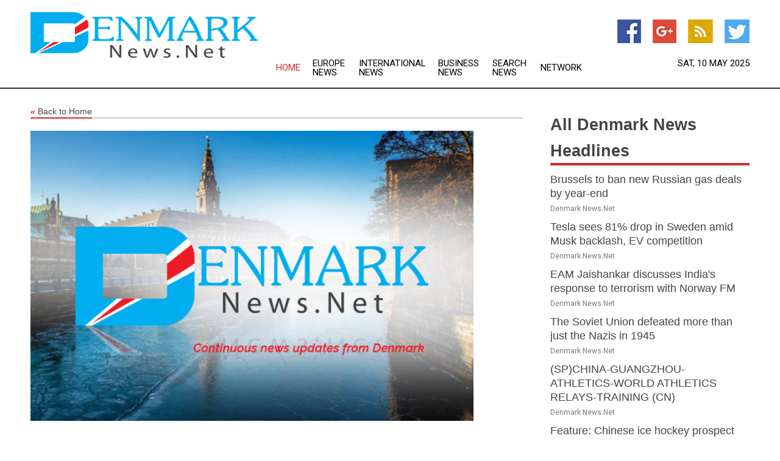

--- FILE ---
content_type: text/html; charset=utf-8
request_url: https://www.denmarknews.net/news/273841629/piers-dunhill--dv-founders-limited-dunhill-ventures-at-meta-week-eaas-and-wow-summit
body_size: 14761
content:
<!doctype html>
<html lang="en">
<head>
    <meta name="Powered By" content="Kreatio Platform" />
  <link rel="canonical" href="https://www.denmarknews.net/news/273841629/piers-dunhill--dv-founders-limited-dunhill-ventures-at-meta-week-eaas-and-wow-summit"/>
  <meta charset="utf-8"/>
  <meta http-equiv="X-UA-Compatible" content="IE=edge"/>
  <meta name="viewport" content="width=device-width, initial-scale=1, maximum-scale=1, user-scalable=no"/>
    <title>Piers Dunhill & DV Founders Limited ('Dunhill Ventures') at Meta Week, EAAS and WOW Summit</title>
  <meta name="title" content="Piers Dunhill & DV Founders Limited ('Dunhill Ventures') at Meta Week, EAAS and WOW Summit">
  <meta name="description" content="DUBAI, ARAB EMIRATES / ACCESSWIRE / May 24, 2023 / Piers Dunhill and Alessandra von Bismarck attended the WOW Summit in March of 2023 in Dubai and the EAAS Talk..."/>
  <meta name="keywords" content="Europe Focus Wire Group, dunhill"/>
  <meta name="news_keywords" content="Denmark news, map of Denmark, Denmark maps, Denmark news papers, copenhagen, Denmark newspapers, danish news" />
  <meta name="robots" content="index, follow" />
  <meta name="revisit-after" content="1 Day" />
  <meta property="og:title" content="Piers Dunhill & DV Founders Limited ('Dunhill Ventures') at Meta Week, EAAS and WOW Summit" />
  <meta property="og:site_name" content="Denmark News" />
  <meta property="og:url" content="https://www.denmarknews.net/news/273841629/piers-dunhill--dv-founders-limited-dunhill-ventures-at-meta-week-eaas-and-wow-summit" />
  <meta property="og:description" content="DUBAI, ARAB EMIRATES / ACCESSWIRE / May 24, 2023 / Piers Dunhill and Alessandra von Bismarck attended the WOW Summit in March of 2023 in Dubai and the EAAS Talk..." />
  <meta property="og:image" content="" />
  <meta property="og:type" content="article" />
  <meta property="og:locale" content="en_US" />
  <meta name="twitter:card" content="summary_large_image" />
  <meta name="twitter:site" content="@Denmark News" />
  <meta name="twitter:title" content="Piers Dunhill & DV Founders Limited ('Dunhill Ventures') at Meta Week, EAAS and WOW Summit" />
  <meta name="twitter:description" content="DUBAI, ARAB EMIRATES / ACCESSWIRE / May 24, 2023 / Piers Dunhill and Alessandra von Bismarck attended the WOW Summit in March of 2023 in Dubai and the EAAS Talk..." />
  <meta name="twitter:image" content="" />

  <link rel="shortcut icon" href="https://assets.kreatio.net/web/newsnet/favicons/favicon.ico"/>
  <link rel="stylesheet" type="text/css" href="https://assets.kreatio.net/web/newsnet/css/foundation.min.css">
  <link rel="stylesheet" type="text/css" href="https://assets.kreatio.net/web/newsnet/css/red_style.css">
  <link rel="stylesheet" type="text/css" href="https://cdnjs.cloudflare.com/ajax/libs/font-awesome/4.6.3//css/font-awesome.css">
  <script src="https://assets.kreatio.net/web/newsnet/js/app.js"></script>
  <link rel="stylesheet" href="https://cdnjs.cloudflare.com/ajax/libs/tinymce/6.8.2/skins/ui/oxide/skin.min.css">
  <script async src='https://securepubads.g.doubleclick.net/tag/js/gpt.js'></script>
  <script src='https://www.google.com/recaptcha/api.js'></script>
  <script>window.googletag = window.googletag || {cmd: []};
  googletag.cmd.push(function () {
      googletag.defineSlot('/21806386006/Bigpond_TOP/uaenews.net', [[970, 250], [728, 90], [970, 90]], 'div-gpt-ad-3852326-1')
          .addService(googletag.pubads());
      googletag.defineSlot('/21806386006/Bigpond_TOP/uaenews.net', [[300, 250], [300, 600], [160, 600], [120, 600], [320, 50]], 'div-gpt-ad-3852326-2')
          .addService(googletag.pubads());
      googletag.defineOutOfPageSlot('/21806386006/Bigpond_TOP/uaenews.net', 'div-gpt-ad-3852326-3')
          .addService(googletag.pubads());
      googletag.defineSlot('/21806386006/Bigpond_TOP/uaenews.net', [[1, 1]], 'div-gpt-ad-3852326-4')
          .addService(googletag.pubads());

      googletag.pubads().enableSingleRequest();
      googletag.pubads().collapseEmptyDivs();
      googletag.pubads().setCentering(true);
      googletag.enableServices();
  });</script>
  <script async src="https://paht.tech/c/uaenews.net.js"></script>

  <script type="text/javascript">
      window._mNHandle = window._mNHandle || {};
      window._mNHandle.queue = window._mNHandle.queue || [];
      medianet_versionId = "3121199";
  </script>
    <!-- taboola-->
    <script type="text/javascript">
        window._taboola = window._taboola || [];
        _taboola.push({article: 'auto'});
        !function (e, f, u, i) {
            if (!document.getElementById(i)) {
                e.async = 1;
                e.src = u;
                e.id = i;
                f.parentNode.insertBefore(e, f);
            }
        }(document.createElement('script'),
            document.getElementsByTagName('script')[0],
            '//cdn.taboola.com/libtrc/newsnet-network/loader.js',
            'tb_loader_script');
        if (window.performance && typeof window.performance.mark == 'function') {
            window.performance.mark('tbl_ic');
        }
    </script>
    <!--taboola-->
  <style>
      .tox .tox-statusbar {
          display: none !important;
      }
      .red{
          color: red;
      }
      .text h1,
      .text h2,
      .text h3,
      .text h4,
      .text h5,
      .text h6{
          font-size: 24px !important;
          font-weight: 700 !important;
      }
  </style>
</head>
<body>
<!-- header -->
  <!-- Component :: Main-Header--> 
<div class="row expanded header">
  <div class="large-4 columns logo hide-for-small-only">
    <a href="/"><img src="https://assets.kreatio.net/nn_logos/denmark-news.png" alt="Denmark News"></a></div>

  <div class="large-6 columns navigation">
    <div class="title-bar show-for-small-only"
         data-responsive-toggle="navigation-menu" data-hide-for="medium">
      <button class="menu-icon" type="button" data-toggle></button>
      <div class="title-bar-title" style="margin: 0 20px;">
        <a href="/"><img width="200px" src="https://assets.kreatio.net/nn_logos/denmark-news.png"></a>
      </div>
    </div>
    <div class="top-bar" id="navigation-menu">
      <div class="top-bar-left">
        <ul class="dropdown menu" data-dropdown-menu>
          <li class="active"><a href="/">Home</a></li>
            <li>
              <a href="/category/europe-news">Europe
                News</a>
            </li>
            <li>
              <a href="/category/breaking-international-news">International
                News</a>
            </li>
            <li>
              <a href="/category/breaking-business-news">Business
                News</a>
            </li>
          <li><a href="/archive">Search News</a></li>
          <li><a href="http://www.themainstreammedia.com/">Network</a></li>
        </ul>
      </div>
    </div>
  </div>

  <div class="large-2 columns socail_icon hide-for-small-only">
    <ul class="menu float-right">
      <li><a href="http://www.facebook.com/pages/Denmark-News/151269318251007" target="_blank"><img
        src="https://assets.kreatio.net/web/newsnet/images/facebook.jpg"
        alt="facebook"></a></li>
      <li><a href="https://plus.google.com/103759497039662333789" target="_blank"><img
        src="https://assets.kreatio.net/web/newsnet/images/google_pls.jpg"
        alt="google"></a></li>
      <li><a href="https://feeds.denmarknews.net/rss/361525af21fa2cde" target="_blank"><img
        src="https://assets.kreatio.net/web/newsnet/images/rss_feed.jpg"
        alt="rss"></a></li>
      <li><a href="https://twitter.com/Denmark_news" target="_blank"><img
        src="https://assets.kreatio.net/web/newsnet/images/twitter.jpg"
        alt="twitter"></a></li>
    </ul>
    <div class="datemain float-right hide-for-small-only">Sat, 10 May 2025</div>
  </div>
</div>


<!-- End of header -->

<!-- Ads -->
<div class="row expanded ad_temp">

  <!-- Ad 728x90 (TOP) -->
  <div
    class="large-12 medium-12 columns text-left top_add hide-for-small-only">

    <center>
      <div id='div-gpt-ad-3852326-1'>
        <script>
            googletag.cmd.push(function () {
                googletag.display('div-gpt-ad-3852326-1');
            });
        </script>
      </div>
    </center>

  </div>
  <!-- End of ad -->

</div>
<!-- End of ads -->


<div class="row expanded content">
  <div class="large-9 medium-8 columns left_content">
    <div class="row expanded breadcrum">
      <div class="large-12 medium-12 columns">
        <h4>
          <span><a href="/"><i>«</i>Back to Home</a></span>
        </h4>
      </div>
    </div>
    <div class="row expanded single_news">
  <div class="large-12 columns">
    <div class="article_image">
          <img src="https://static.themainstreammedia.com/story_logos/newsnet/denmark-news.jpg" height="770px" alt="Piers Dunhill &amp; DV Founders Limited (&amp;#039;Dunhill Ventures&amp;#039;) at Meta Week, EAAS and WOW Summit" width="100%">
    </div>
    <div class="title_text">
      <h2>
        <a href="#">Piers Dunhill &amp; DV Founders Limited (&#39;Dunhill Ventures&#39;) at Meta Week, EAAS and WOW Summit</a>
      </h2>
      <p>ACCESS Newswire
        <br>24 May 2023, 21:58 GMT+10</p>
    </div>
    <div class="detail_text">
      <div class="text">
            <p><strong>DUBAI, ARAB EMIRATES / ACCESSWIRE / May 24, 2023 / </strong>Piers Dunhill and Alessandra von Bismarck attended the WOW Summit in March of 2023 in Dubai and the EAAS Talk during MetaWeek in the same month, featuring several prominent investors pioneering the future of business. The MetaWeek is a conference that extends the efforts of Dubai's Metaverse strategy, which aims to gather investors to contribute USD 4B to the UAE economy, along with the creation of 40,000 virtual jobs by 2030. The conference is focused on the transformational characteristics of Web 3.0, the evolution of digital assets and blockchain. The attendance of Piers and the Dunhill Ventures Team is indicative of the efforts that are required in present times to diversify client investment portfolios.</p><a href="https://pr.report/OCj9wNZn"><figure class="tinymce-insert-asset-center" ><img src="https://www.accesswire.com/users/newswire/images/757057/3a351b347773ba16fc33360f4ffe.jpg" alt="Piers Dunhill" style="width:500px;display:table;text-align:center;margin:0.9em auto;" /></figure></a><figcaption style="display:table-caption;caption-side:bottom"><strong>Piers Dunhill</strong> <br />Piers Dunhill's Dunhill Ventures Headshot</figcaption><div style="clear: both"> </div><div style="clear:both;"> </div><p>Piers Dunhill is the great-great-grandson of the prestigious Dunhill Family founded by Sir Alfred Dunhill in 1893. Piers Dunhill's business is across London, Switzerland, and Dubai, and he is an LP and GP in many funds. In addition, Piers manages a global real estate portfolio and is very active in direct investments across multi-asset classes, stages, and geographies. Piers is a regular guest at many international investment bank events and a frequent speaker at family office conferences on climate and ESG investing. Piers Dunhill is committed to ensuring that all his investments result in a positive and sustainable footprint for humanity and the environment. Piers Dunhill has made several strategic partnerships over the years. Piers had a strategic alliance at Dunhill Bismarck with HSH Alessandra von Bismarck.</p><p>When we look at the Dunhill Ventures Team, they comprise a mix of carefully handpicked ex-bankers and family office influencers from the family office world, all with individual track records and global reach. Each of the Dunhill Ventures Office Roadshows takes place in the best member clubs in over 40 cities worldwide with a mix of 1-1 meetings and a group event in each city, with each investor introduced being filtered down by ticket size, sector, stage, and geography for direct and non-direct deals.</p><p>When asked about his views on the <a href="https://pr.report/gDKeH1UP">MetaWeek</a> event, Piers commented, '<i>The investment interest in Metaverse and Web 3.0 solutions from corporate entities and private offices and funds from all over the world has been increasing exponentially over the last months. It shows that Metaverse has become extremely valuable. It opens up many possibilities for the venture capital flow, giving a chance for Metaverse to become reality.</i>'</p><p>Later in the WOW Summit Week, Piers attended the Energy as a Service ('EAAS') panel discussion, which is the third in a series of EAAS impact series hosted by Greg Krzeszowski and involved several named guests like Dereck Alexander Jon Hoogenkamp, Vlatko Gigov and Valerie Hawley. Piers Dunhill and Bismarck were part of a panel discussion in the later stages of MetaWeek with the same personalities <a href="https://pr.report/Wgndukjl">entitled</a> 'Scaling Up Sustainable Investment Through Blockchain & AI'.</p><p>When asked about Dunhill Ventures' future plans, Piers shared that his Investors are participating in developing infrastructure projects in the UK, with Piers' partners having a high gross development value. One of these projects is the vertical growth of residential and commercial spaces in Tier 2 UK train stations and the under-utilized land in their immediate vicinity to combat the affordable housing crisis in the UK. Piers has partnered up with a large PE group and they are developing several tv shows to launch in 2024 around the personal lives of the Dunhill Venture's team and global business.</p><p><strong>Contact Information</strong></p><p>Piers Dunhill <br /><i>Chairman at Dunhill Ventures</i> <br /><a href="/cdn-cgi/l/email-protection#6f1f060a1d1c0b1a01070603031f1d0a1c1c2f1f1d001b000141020a"><span class="__cf_email__" data-cfemail="ff8f969a8d8c9b8a91979693938f8d9a8c8cbf8f8d908b9091d1929a">[email&#160;protected]</span></a> <br />601992381938</p><p><strong>SOURCE:</strong> DV Founders Limited (Dunhill Venture)</p><figure class="tinymce-insert-asset-center" ><img src="https://stats.newswire.com/x/im?ref=WyIzd3pzN3UiXQ&hit%2Csum=WyJkdTB4eCIsImR1MHh2IiwiM3d6czd1IiwiM3d6c2FnIl0" alt="." style="width:1px;display:table;text-align:center;margin:0.9em auto;" /></figure><br /><br />View source version on accesswire.com: <br /><a href='https://www.accesswire.com/757057/Piers-Dunhill-DV-Founders-Limited-Dunhill-Ventures-at-Meta-Week-EAAS-and-WOW-Summit'>https://www.accesswire.com/757057/Piers-Dunhill-DV-Founders-Limited-Dunhill-Ventures-at-Meta-Week-EAAS-and-WOW-Summit</a><br /><br /></p><p> <figure class="tinymce-insert-asset-center" ><img src="https://www.accesswire.com/img.ashx?id=757057" width="0" height="0"/></figure></p>
        <p></p>
      </div>
    </div>
  </div>
  <div class="large-12 medium-12 columns share_icon">
    <h3>
      <span><a href="#">Share article:</a></span>
    </h3>
    <div class="sharethis-inline-share-buttons"></div>
  </div>
  <div class="large-12 medium-12 columns hide-for-small-only">
    <div class="detail_text">
      <div id="contentad338226"></div>
      <script data-cfasync="false" src="/cdn-cgi/scripts/5c5dd728/cloudflare-static/email-decode.min.js"></script><script type="text/javascript">
          (function (d) {
              var params =
                  {
                      id: "d5a9be96-e246-4ac5-9d21-4b034439109c",
                      d: "ZGVsaGluZXdzLm5ldA==",
                      wid: "338226",
                      cb: (new Date()).getTime()
                  };

              var qs = [];
              for (var key in params) qs.push(key + '=' + encodeURIComponent(params[key]));
              var s = d.createElement('script');
              s.type = 'text/javascript';
              s.async = true;
              var p = 'https:' == document.location.protocol ? 'https' : 'http';
              s.src = p + "://api.content-ad.net/Scripts/widget2.aspx?" + qs.join('&');
              d.getElementById("contentad338226").appendChild(s);
          })(document);
      </script>
    </div>
  </div>
</div>

    <div class="column row collapse show-for-small-only">
      <div class="large-12 medium-12 columns">

        <div id='div-gpt-ad-3852326-2'>
          <script>
              googletag.cmd.push(function() {
                  googletag.display('div-gpt-ad-3852326-2');
              });
          </script>
        </div>

      </div>
    </div>
    <!-- Ad 600x250 -->
    <div class="row column collapse">
      <div class="large-12 medium-12 columns">

        <div id="318873353">
          <script type="text/javascript">
              try {
                  window._mNHandle.queue.push(function (){
                      window._mNDetails.loadTag("318873353", "600x250", "318873353");
                  });
              }
              catch (error) {}
          </script>
        </div>

      </div>
    </div>
    <!-- End of ad -->
    <!-- Taboola -->
    <div class="row column collapse">
  <div class="large-12 medium-12 columns">

    <div id="taboola-below-article-thumbnails"></div>
    <script type="text/javascript">
        window._taboola = window._taboola || [];
        _taboola.push({
            mode: 'alternating-thumbnails-a',
            container: 'taboola-below-article-thumbnails',
            placement: 'Below Article Thumbnails',
            target_type: 'mix'
        });
    </script>

  </div>
</div>

    <!-- Taboola -->
    <div class="row expanded moreus_news" ng-controller="MoreCtrl">
  <div class="large-12 medium-12 columns">
    <h3><span>More Denmark News</span></h3>
    <a href="/category/denmark-news" class="access_more">Access More</a>
  </div>
    <div class="large-6 columns">
        <div class="media-object">
          <div class="media-object-section">
            <a href="/news/278209654/eu-to-propose-ban-on-russian-gas-imports-by-end-2027">
              <img src="https://image.chitra.live/api/v1/wps/d41c485/303298dd-99ae-417e-9407-ddaaaaa2aff9/1/3-Russian-gas-200x200.jpg" width="153px">
            </a>
          </div>
          <div class="media-object-section">
            <h5><a title="" href="/news/278209654/eu-to-propose-ban-on-russian-gas-imports-by-end-2027">Brussels to ban new Russian gas deals by year-end</a>
</h5>
            <p class="date">Denmark News.Net</p>
          </div>
        </div>
        <div class="media-object">
          <div class="media-object-section">
            <a href="/news/278203967/europeans-continue-to-shun-tesla-as-april-sales-plunge">
              <img src="https://image.chitra.live/api/v1/wps/656bfd9/bd554d2a-d7bc-47f5-9c58-f470844f6c45/2/2-Tesla-3-200x200.jpg" width="153px">
            </a>
          </div>
          <div class="media-object-section">
            <h5><a title="" href="/news/278203967/europeans-continue-to-shun-tesla-as-april-sales-plunge">Tesla sees 81% drop in Sweden amid Musk backlash, EV competition</a>
</h5>
            <p class="date">Denmark News.Net</p>
          </div>
        </div>
        <div class="media-object">
          <div class="media-object-section">
            <a href="/news/278213338/eam-jaishankar-discusses-india-response-to-terrorism-with-norway-fm">
              <img src="https://image.chitra.live/api/v1/wps/dc482b0/5a04bcbc-301f-4b93-adab-d90a6fa0c8af/0/ANI-20250510020026-200x200.jpg" width="153px">
            </a>
          </div>
          <div class="media-object-section">
            <h5>  <a title="" href="/news/278213338/eam-jaishankar-discusses-india-response-to-terrorism-with-norway-fm">EAM Jaishankar discusses India&#39;s response to terrorism with Norway FM</a>
</h5>
            <p class="date">Denmark News.Net</p>
          </div>
        </div>
        <div class="media-object">
          <div class="media-object-section">
            <a href="/news/278212382/the-soviet-union-defeated-more-than-just-the-nazis-in-1945">
              <img src="https://image.chitra.live/api/v1/wps/fe698e1/8d7940b1-e77e-4461-967c-8844fa71de2c/0/MzA2ZGM2YTItMzF-200x200.jpg" width="153px">
            </a>
          </div>
          <div class="media-object-section">
            <h5>  <a title="" href="/news/278212382/the-soviet-union-defeated-more-than-just-the-nazis-in-1945">The Soviet Union defeated more than just the Nazis in 1945</a>
</h5>
            <p class="date">Denmark News.Net</p>
          </div>
        </div>
        <div class="media-object">
          <div class="media-object-section">
            <a href="/news/278212335/spchina-guangzhou-athletics-world-athletics-relays-training-cn">
              <img src="https://image.chitra.live/api/v1/wps/6c178d0/e8494fef-046f-40fa-b3ba-24f62b96e3e6/0/XxjpbeE007432-20250509-PEPFN0A001-200x200.jpg" width="153px">
            </a>
          </div>
          <div class="media-object-section">
            <h5>  <a title="" href="/news/278212335/spchina-guangzhou-athletics-world-athletics-relays-training-cn">(SP)CHINA-GUANGZHOU-ATHLETICS-WORLD ATHLETICS RELAYS-TRAINING (CN)</a>
</h5>
            <p class="date">Denmark News.Net</p>
          </div>
        </div>
        <div class="media-object">
          <div class="media-object-section">
            <a href="/news/278211637/feature-chinese-ice-hockey-prospect-zhan-hoping-for-brighter-future">
              <img src="https://image.chitra.live/api/v1/wps/9207c15/c6b65dbc-2d4f-4913-a0dc-de76509ca85f/0/XxjspeE007013-20250509-CBMFN0A001-200x200.jpg" width="153px">
            </a>
          </div>
          <div class="media-object-section">
            <h5>  <a title="" href="/news/278211637/feature-chinese-ice-hockey-prospect-zhan-hoping-for-brighter-future">Feature: Chinese ice hockey prospect Zhan hoping for brighter future</a>
</h5>
            <p class="date">Denmark News.Net</p>
          </div>
        </div>
        <div class="media-object">
          <div class="media-object-section">
            <a href="/news/278211276/daily-world-briefing-may-9">
              <img src="https://image.chitra.live/api/v1/wps/4b96c15/25f01d4d-e06a-4b1a-8a8e-7fc4ba48ae01/0/XxjidwE007018-20250509-CBMFN0A001-200x200.jpg" width="153px">
            </a>
          </div>
          <div class="media-object-section">
            <h5>  <a title="" href="/news/278211276/daily-world-briefing-may-9">Daily World Briefing, May 9</a>
</h5>
            <p class="date">Denmark News.Net</p>
          </div>
        </div>
        <div class="media-object">
          <div class="media-object-section">
            <a href="/news/278209731/punjab-police-cancels-leaves-of-all-officers-and-employees-amid-heightened-security">
              <img src="https://image.chitra.live/api/v1/wps/870cc51/76863ac5-0e1c-4f83-b059-5b6571d0a040/0/ANI-20250508042545-200x200.jpg" width="153px">
            </a>
          </div>
          <div class="media-object-section">
            <h5>  <a title="" href="/news/278209731/punjab-police-cancels-leaves-of-all-officers-and-employees-amid-heightened-security">Punjab Police cancels leaves of all officers and employees amid heightened security</a>
</h5>
            <p class="date">Denmark News.Net</p>
          </div>
        </div>
        <div class="media-object">
          <div class="media-object-section">
            <a href="/news/278209528/half-century-on-china-eu-economic-ties-deepen-amid-global-uncertainties">
              <img src="https://image.chitra.live/api/v1/wps/06a6509/c881791f-7a43-4770-b176-544e24c8c47d/0/XxjwshE007003-20250508-CBMFN0A001-200x200.jpg" width="153px">
            </a>
          </div>
          <div class="media-object-section">
            <h5>  <a title="" href="/news/278209528/half-century-on-china-eu-economic-ties-deepen-amid-global-uncertainties">Half century on, China-EU economic ties deepen amid global uncertainties</a>
</h5>
            <p class="date">Denmark News.Net</p>
          </div>
        </div>
        <div class="media-object">
          <div class="media-object-section">
            <a href="/news/278208897/mads-mikkelsen-joins-cast-of-north">
              <img src="https://image.chitra.live/api/v1/wps/bc6a093/6bc4be3c-04c7-40d5-86b9-07680a700de5/0/ANI-20250507171844-200x200.jpg" width="153px">
            </a>
          </div>
          <div class="media-object-section">
            <h5>  <a title="" href="/news/278208897/mads-mikkelsen-joins-cast-of-north">Mads Mikkelsen joins cast of &#39;North&#39;</a>
</h5>
            <p class="date">Denmark News.Net</p>
          </div>
        </div>
        <div class="media-object">
          <div class="media-object-section">
            <a href="/news/278208680/finnish-city-welcomes-tiktok-data-center-anticipates-major-economic-boost">
              <img src="https://image.chitra.live/api/v1/wps/4250049/f0f42bd7-efda-49e2-85d6-4c2fd49e3498/0/CbsbeeE007006-20250508-CBMFN0A001-200x200.jpg" width="153px">
            </a>
          </div>
          <div class="media-object-section">
            <h5>  <a title="" href="/news/278208680/finnish-city-welcomes-tiktok-data-center-anticipates-major-economic-boost">Finnish city welcomes TikTok data center, anticipates major economic boost</a>
</h5>
            <p class="date">Denmark News.Net</p>
          </div>
        </div>
    </div>
    <div class="large-6 columns">
        <div class="media-object">
          <div class="media-object-section">
            <a href="/news/278208657/punjab-government-transfers-one-ias-55-pcs-officers-across-the-state">
              <img src="https://image.chitra.live/api/v1/wps/4032412/b0c7b922-d2ba-443d-a7cf-d399fcebd20d/0/ANI-20250507122040-200x200.jpg" width="153px">
            </a>
          </div>
          <div class="media-object-section">
            <h5>  <a title="" href="/news/278208657/punjab-government-transfers-one-ias-55-pcs-officers-across-the-state">Punjab government transfers one IAS, 55 PCS officers across the state</a>
</h5>
            <p class="date">Denmark News.Net</p>
          </div>
        </div>
        <div class="media-object">
          <div class="media-object-section">
            <a href="/news/278208536/atlantic-salmon-thrives-in-china-so-does-a-norwegian-company">
              <img src="https://image.chitra.live/api/v1/wps/98be548/836f2c92-dd5a-409d-91e3-61e1c24ba431/0/XxjwshE007082-20250507-CBMFN0A001-200x200.jpg" width="153px">
            </a>
          </div>
          <div class="media-object-section">
            <h5>  <a title="" href="/news/278208536/atlantic-salmon-thrives-in-china-so-does-a-norwegian-company">Atlantic salmon thrives in China, so does a Norwegian company</a>
</h5>
            <p class="date">Denmark News.Net</p>
          </div>
        </div>
        <div class="media-object">
          <div class="media-object-section">
            <a href="/news/278208069/china-zhejiang-ningbo-atlantic-salmon-farming-cn">
              <img src="https://image.chitra.live/api/v1/wps/588da83/cb5fb625-73b1-4a78-a261-60e3b2075a0c/0/XxjpbeE007260-20250507-PEPFN0A001-200x200.jpg" width="153px">
            </a>
          </div>
          <div class="media-object-section">
            <h5>  <a title="" href="/news/278208069/china-zhejiang-ningbo-atlantic-salmon-farming-cn">CHINA-ZHEJIANG-NINGBO-ATLANTIC SALMON-FARMING (CN)</a>
</h5>
            <p class="date">Denmark News.Net</p>
          </div>
        </div>
        <div class="media-object">
          <div class="media-object-section">
            <a href="/news/278207905/eu-nation-backtracks-on-ukraine-f-16s-promise">
              <img src="https://image.chitra.live/api/v1/wps/5cff986/0de00525-3055-4a3a-9260-bdebd87f65d7/0/MDhhNzE2NmEtN2V-200x200.jpg" width="153px">
            </a>
          </div>
          <div class="media-object-section">
            <h5>  <a title="" href="/news/278207905/eu-nation-backtracks-on-ukraine-f-16s-promise">EU nation backtracks on Ukraine F-16s promise</a>
</h5>
            <p class="date">Denmark News.Net</p>
          </div>
        </div>
        <div class="media-object">
          <div class="media-object-section">
            <a href="/news/278207772/if-anyone-conspires-india-will-waste-no-time-in-giving-response-up-minister-danish-ansari-after-operation-sindoor">
              <img src="https://image.chitra.live/api/v1/wps/b584755/3b6d67c5-ee37-48b9-b22a-e37748e82efc/0/ANI-20250507065329-200x200.jpg" width="153px">
            </a>
          </div>
          <div class="media-object-section">
            <h5>  <a title="" href="/news/278207772/if-anyone-conspires-india-will-waste-no-time-in-giving-response-up-minister-danish-ansari-after-operation-sindoor">&quot;If anyone conspires, India will waste no time in giving response...&quot;: UP Minister Danish Ansari after Operation Sindoor</a>
</h5>
            <p class="date">Denmark News.Net</p>
          </div>
        </div>
        <div class="media-object">
          <div class="media-object-section">
            <a href="/news/278206052/eu-gas-prices-hit-record-high-last-year-eurostat">
              <img src="https://image.chitra.live/api/v1/wps/c8a2cc5/e2f2724c-7d6f-4528-8ef0-0035c62f9823/0/ZmI2OWJlMzgtOWR-200x200.jpg" width="153px">
            </a>
          </div>
          <div class="media-object-section">
            <h5>  <a title="" href="/news/278206052/eu-gas-prices-hit-record-high-last-year-eurostat">EU gas prices hit record high last year  Eurostat</a>
</h5>
            <p class="date">Denmark News.Net</p>
          </div>
        </div>
        <div class="media-object">
          <div class="media-object-section">
            <a href="/news/278206620/moving-towns-4-stories-of-communities-facing-relocation-show-the-complex-realities-of-managed-retreat">
              <img src="https://image.chitra.live/api/v1/wps/2309fc7/ea8d7387-24f1-4102-9836-5af3996e101c/0/Yjk2NjExY2ItYjd-200x200.jpg" width="153px">
            </a>
          </div>
          <div class="media-object-section">
            <h5>  <a title="" href="/news/278206620/moving-towns-4-stories-of-communities-facing-relocation-show-the-complex-realities-of-managed-retreat">Moving towns: 4 stories of communities facing relocation show the complex realities of managed retreat</a>
</h5>
            <p class="date">Denmark News.Net</p>
          </div>
        </div>
        <div class="media-object">
          <div class="media-object-section">
            <a href="/news/278204996/bad-bunny-announces-global-tour-concerts-to-be-held-in-japan-brazil-and-more">
              <img src="https://image.chitra.live/api/v1/wps/6bf4e9e/262470d7-950e-49c1-9d1b-f043c2ae343f/0/ANI-20250505185508-200x200.jpg" width="153px">
            </a>
          </div>
          <div class="media-object-section">
            <h5>  <a title="" href="/news/278204996/bad-bunny-announces-global-tour-concerts-to-be-held-in-japan-brazil-and-more">Bad Bunny announces global tour: Concerts to be held in Japan, Brazil and more</a>
</h5>
            <p class="date">Denmark News.Net</p>
          </div>
        </div>
        <div class="media-object">
          <div class="media-object-section">
            <a href="/news/278203517/un-women-executive-board-to-convene-annual-session-2025">
              <img src="https://image.chitra.live/api/v1/wps/81b2e4f/19bc359a-2b26-4680-9502-1a7843cad605/0/ZTUzMjhjN2ItNmF-200x200.jpg" width="153px">
            </a>
          </div>
          <div class="media-object-section">
            <h5>  <a title="" href="/news/278203517/un-women-executive-board-to-convene-annual-session-2025">UN Women Executive Board to convene annual session 2025</a>
</h5>
            <p class="date">Denmark News.Net</p>
          </div>
        </div>
        <div class="media-object">
          <div class="media-object-section">
            <a href="/news/278203379/trump-reiterates-annexation-calls-for-greenland-says-we-need-that-for-international-security">
              <img src="https://image.chitra.live/api/v1/wps/151031b/9694feb3-8e7a-4234-a600-e4bc6754acc7/0/ANI-20250505075256-200x200.jpg" width="153px">
            </a>
          </div>
          <div class="media-object-section">
            <h5>  <a title="" href="/news/278203379/trump-reiterates-annexation-calls-for-greenland-says-we-need-that-for-international-security">Trump reiterates annexation calls for Greenland, says &quot;we need that for international security&quot;</a>
</h5>
            <p class="date">Denmark News.Net</p>
          </div>
        </div>
    </div>
</div>

    <div class="column row collapse show-for-small-only">
      <div class="large-12 medium-12 columns">

        <div id='div-gpt-ad-3852326-2'>
          <script>
              googletag.cmd.push(function() {
                  googletag.display('div-gpt-ad-3852326-2');
              });
          </script>
        </div>

      </div>
    </div>
    <div class="row expanded">
      <div class="large-12 medium-12 columns">
        <div class="row expanded signupnws">
          <div class="large-6 columns">
            <h2>Sign up for Denmark News</h2>
            <p>a daily newsletter full of things to discuss over
              drinks.and the great thing is that it's on the house!</p>
          </div>
          <div class="large-6 columns">
            <form
              action="https://subscription.themainstreammedia.com/?p=subscribe"
              method="post">
              <input type="text" name="email" placeholder="Your email address"
                     required>
              <button type="submit" class="button">Submit</button>
            </form>
          </div>
        </div>
      </div>
    </div>
    <div class="row expanded single_news">
      <div
        class="large-12 medium-12 columns text-center hide-for-small-only">
        <div class="detail_text"></div>
      </div>
    </div>
  </div>
  <!-- Side bar -->
    <div class="large-3 medium-4 columns right_sidebar">
    <!-- weather -->
    <div
      class="large-12 medium-12 columns text-right hide-for-small-only">
      <div class="row collapse">
        <div class="large-12 columns text-center">
          <strong style="font-size: 45px;"></strong> <span></span>
        </div>
      </div>
      <div class="row collapse">
        <div class="large-12 columns text-center">
          <span></span>
        </div>
      </div>
    </div>
    <!-- End of weather -->

    <!-- All headlines -->
    <div class="row column headline">
  <div class="large-12 medium-12 columns">
    <h3>
      <span><a href="/category/denmark-news">All Denmark News Headlines</a></span>
    </h3>
    <div class="outer_head">
        <div class="single_head">
          <h6>
            <a title="" href="/news/278209654/eu-to-propose-ban-on-russian-gas-imports-by-end-2027">Brussels to ban new Russian gas deals by year-end</a>

          </h6>
          <p class="date">Denmark News.Net</p>
        </div>
        <div class="single_head">
          <h6>
            <a title="" href="/news/278203967/europeans-continue-to-shun-tesla-as-april-sales-plunge">Tesla sees 81% drop in Sweden amid Musk backlash, EV competition</a>

          </h6>
          <p class="date">Denmark News.Net</p>
        </div>
        <div class="single_head">
          <h6>
              <a title="" href="/news/278213338/eam-jaishankar-discusses-india-response-to-terrorism-with-norway-fm">EAM Jaishankar discusses India&#39;s response to terrorism with Norway FM</a>

          </h6>
          <p class="date">Denmark News.Net</p>
        </div>
        <div class="single_head">
          <h6>
              <a title="" href="/news/278212382/the-soviet-union-defeated-more-than-just-the-nazis-in-1945">The Soviet Union defeated more than just the Nazis in 1945</a>

          </h6>
          <p class="date">Denmark News.Net</p>
        </div>
        <div class="single_head">
          <h6>
              <a title="" href="/news/278212335/spchina-guangzhou-athletics-world-athletics-relays-training-cn">(SP)CHINA-GUANGZHOU-ATHLETICS-WORLD ATHLETICS RELAYS-TRAINING (CN)</a>

          </h6>
          <p class="date">Denmark News.Net</p>
        </div>
        <div class="single_head">
          <h6>
              <a title="" href="/news/278211637/feature-chinese-ice-hockey-prospect-zhan-hoping-for-brighter-future">Feature: Chinese ice hockey prospect Zhan hoping for brighter future</a>

          </h6>
          <p class="date">Denmark News.Net</p>
        </div>
        <div class="single_head">
          <h6>
              <a title="" href="/news/278211276/daily-world-briefing-may-9">Daily World Briefing, May 9</a>

          </h6>
          <p class="date">Denmark News.Net</p>
        </div>
        <div class="single_head">
          <h6>
              <a title="" href="/news/278209731/punjab-police-cancels-leaves-of-all-officers-and-employees-amid-heightened-security">Punjab Police cancels leaves of all officers and employees amid heightened security</a>

          </h6>
          <p class="date">Denmark News.Net</p>
        </div>
        <div class="single_head">
          <h6>
              <a title="" href="/news/278209528/half-century-on-china-eu-economic-ties-deepen-amid-global-uncertainties">Half century on, China-EU economic ties deepen amid global uncertainties</a>

          </h6>
          <p class="date">Denmark News.Net</p>
        </div>
        <div class="single_head">
          <h6>
              <a title="" href="/news/278208897/mads-mikkelsen-joins-cast-of-north">Mads Mikkelsen joins cast of &#39;North&#39;</a>

          </h6>
          <p class="date">Denmark News.Net</p>
        </div>
        <div class="single_head">
          <h6>
              <a title="" href="/news/278208680/finnish-city-welcomes-tiktok-data-center-anticipates-major-economic-boost">Finnish city welcomes TikTok data center, anticipates major economic boost</a>

          </h6>
          <p class="date">Denmark News.Net</p>
        </div>
        <div class="single_head">
          <h6>
              <a title="" href="/news/278208657/punjab-government-transfers-one-ias-55-pcs-officers-across-the-state">Punjab government transfers one IAS, 55 PCS officers across the state</a>

          </h6>
          <p class="date">Denmark News.Net</p>
        </div>
        <div class="single_head">
          <h6>
              <a title="" href="/news/278208536/atlantic-salmon-thrives-in-china-so-does-a-norwegian-company">Atlantic salmon thrives in China, so does a Norwegian company</a>

          </h6>
          <p class="date">Denmark News.Net</p>
        </div>
        <div class="single_head">
          <h6>
              <a title="" href="/news/278208069/china-zhejiang-ningbo-atlantic-salmon-farming-cn">CHINA-ZHEJIANG-NINGBO-ATLANTIC SALMON-FARMING (CN)</a>

          </h6>
          <p class="date">Denmark News.Net</p>
        </div>
        <div class="single_head">
          <h6>
              <a title="" href="/news/278207905/eu-nation-backtracks-on-ukraine-f-16s-promise">EU nation backtracks on Ukraine F-16s promise</a>

          </h6>
          <p class="date">Denmark News.Net</p>
        </div>
        <div class="single_head">
          <h6>
              <a title="" href="/news/278207772/if-anyone-conspires-india-will-waste-no-time-in-giving-response-up-minister-danish-ansari-after-operation-sindoor">&quot;If anyone conspires, India will waste no time in giving response...&quot;: UP Minister Danish Ansari after Operation Sindoor</a>

          </h6>
          <p class="date">Denmark News.Net</p>
        </div>
        <div class="single_head">
          <h6>
              <a title="" href="/news/278206052/eu-gas-prices-hit-record-high-last-year-eurostat">EU gas prices hit record high last year  Eurostat</a>

          </h6>
          <p class="date">Denmark News.Net</p>
        </div>
        <div class="single_head">
          <h6>
              <a title="" href="/news/278206620/moving-towns-4-stories-of-communities-facing-relocation-show-the-complex-realities-of-managed-retreat">Moving towns: 4 stories of communities facing relocation show the complex realities of managed retreat</a>

          </h6>
          <p class="date">Denmark News.Net</p>
        </div>
        <div class="single_head">
          <h6>
              <a title="" href="/news/278204996/bad-bunny-announces-global-tour-concerts-to-be-held-in-japan-brazil-and-more">Bad Bunny announces global tour: Concerts to be held in Japan, Brazil and more</a>

          </h6>
          <p class="date">Denmark News.Net</p>
        </div>
        <div class="single_head">
          <h6>
              <a title="" href="/news/278203517/un-women-executive-board-to-convene-annual-session-2025">UN Women Executive Board to convene annual session 2025</a>

          </h6>
          <p class="date">Denmark News.Net</p>
        </div>
        <div class="single_head">
          <h6>
              <a title="" href="/news/278203379/trump-reiterates-annexation-calls-for-greenland-says-we-need-that-for-international-security">Trump reiterates annexation calls for Greenland, says &quot;we need that for international security&quot;</a>

          </h6>
          <p class="date">Denmark News.Net</p>
        </div>
        <div class="single_head">
          <h6>
              <a title="" href="/news/278203097/spspain-madrid-tennis-madrid-open-final">(SP)SPAIN-MADRID-TENNIS-MADRID OPEN-FINAL</a>

          </h6>
          <p class="date">Denmark News.Net</p>
        </div>
        <div class="single_head">
          <h6>
              <a title="" href="/news/278203046/etge-vice-president-urges-norway-to-end-complicity-in-china-genocide-at-ethical-trade-conference-2025">ETGE Vice President urges Norway to end complicity in China&#39;s genocide at Ethical Trade Conference 2025</a>

          </h6>
          <p class="date">Denmark News.Net</p>
        </div>
        <div class="single_head">
          <h6>
              <a title="" href="/news/278181994/rak-ruler-witnesses-signing-of-mou-between-rak-government-finland-lahti-region">RAK Ruler witnesses signing of MoU between RAK Government, Finland&#39;s Lahti Region</a>

          </h6>
          <p class="date">Denmark News.Net</p>
        </div>
        <div class="single_head">
          <h6>
              <a title="" href="/news/278175772/uae-mixed-bridge-team-qualifies-for-2025-world-championship-in-denmark">UAE Mixed Bridge Team qualifies for 2025 World Championship in Denmark</a>

          </h6>
          <p class="date">Denmark News.Net</p>
        </div>
        <div class="single_head">
          <h6>
              <a title="" href="/news/278150558/uae-ambassador-presents-credentials-to-king-of-sweden">UAE Ambassador presents credentials to King of Sweden</a>

          </h6>
          <p class="date">Denmark News.Net</p>
        </div>
        <div class="single_head">
          <h6>
              <a title="" href="/news/278087747/abdullah-bin-zayed-finnish-foreign-minister-explore-prospects-for-joint-cooperation">Abdullah bin Zayed, Finnish Foreign Minister explore prospects for joint cooperation</a>

          </h6>
          <p class="date">Denmark News.Net</p>
        </div>
        <div class="single_head">
          <h6>
              <a title="" href="/news/278087749/president-of-finland-receives-message-from-uae-president-during-meeting-with-abdullah-bin-zayed">President of Finland receives message from UAE President during meeting with Abdullah bin Zayed</a>

          </h6>
          <p class="date">Denmark News.Net</p>
        </div>
        <div class="single_head">
          <h6>
              <a title="" href="/news/278087390/king-of-sweden-receives-abdullah-bin-zayed-in-stockholm">King of Sweden receives Abdullah bin Zayed in Stockholm</a>

          </h6>
          <p class="date">Denmark News.Net</p>
        </div>
        <div class="single_head">
          <h6>
              <a title="" href="/news/278086348/abdullah-bin-zayed-meets-sweden-minister-for-international-development-cooperation-and-foreign-trade">Abdullah bin Zayed meets Sweden&#39;s Minister for International Development Cooperation and Foreign Trade</a>

          </h6>
          <p class="date">Denmark News.Net</p>
        </div>
        <div class="single_head">
          <h6>
              <a title="" href="/news/278086354/abdullah-bin-zayed-meets-swedish-defence-minister">Abdullah bin Zayed meets Swedish Defence Minister</a>

          </h6>
          <p class="date">Denmark News.Net</p>
        </div>
        <div class="single_head">
          <h6>
              <a title="" href="/news/278086355/abdullah-bin-zayed-swedish-fm-sign-mou-on-political-consultations">Abdullah bin Zayed, Swedish FM sign MoU on political consultations</a>

          </h6>
          <p class="date">Denmark News.Net</p>
        </div>
        <div class="single_head">
          <h6>
              <a title="" href="/news/278084787/abdullah-bin-zayed-meets-danish-parliament-speaker-to-discuss-strengthening-cooperation">Abdullah bin Zayed meets Danish Parliament Speaker to discuss strengthening cooperation</a>

          </h6>
          <p class="date">Denmark News.Net</p>
        </div>
        <div class="single_head">
          <h6>
              <a title="" href="/news/278084688/abdullah-bin-zayed-danish-fm-sign-mou-for-cooperation-in-sustainable-agricultural-food-systems">Abdullah bin Zayed, Danish FM sign MoU for cooperation in sustainable agricultural, food systems</a>

          </h6>
          <p class="date">Denmark News.Net</p>
        </div>
        <div class="single_head">
          <h6>
              <a title="" href="/news/278084633/king-of-denmark-receives-abdullah-bin-zayed-in-copenhagen">King of Denmark receives Abdullah bin Zayed in Copenhagen</a>

          </h6>
          <p class="date">Denmark News.Net</p>
        </div>
        <div class="single_head">
          <h6>
              <a title="" href="/news/278211459/sweden-should-stop-detaining-and-deporting-sex-workers">Sweden Should Stop Detaining and Deporting Sex Workers</a>

          </h6>
          <p class="date">Denmark News.Net</p>
        </div>
        <div class="single_head">
          <h6>
              <a title="" href="/news/278212619/denmark-summons-us-envoy-over-greenland-espionage-report">Denmark summons U.S. envoy over Greenland espionage report</a>

          </h6>
          <p class="date">Denmark News.Net</p>
        </div>
        <div class="single_head">
          <h6>
              <a title="" href="/news/278210554/danish-fm-to-summon-us-ambassador-over-greenland-espionage-report">Danish FM to summon U.S. ambassador over Greenland espionage report</a>

          </h6>
          <p class="date">Denmark News.Net</p>
        </div>
        <div class="single_head">
          <h6>
              <a title="" href="/news/278208570/washington-army-guard-soldiers-participate-in-norwegian-foot-march">Washington Army Guard Soldiers Participate in Norwegian Foot March</a>

          </h6>
          <p class="date">Denmark News.Net</p>
        </div>
        <div class="single_head">
          <h6>
              <a title="" href="/news/278203970/asylum-requests-filed-by-syrians-in-europe-drop-to-decade-low">Asylum requests filed by Syrians in Europe drop to decade low</a>

          </h6>
          <p class="date">Denmark News.Net</p>
        </div>
        <div class="single_head">
          <h6>
              <a title="" href="/news/278203732/francis-popemobile-converted-into-clinic-for-gazan-children">Francis&#39;s popemobile converted into clinic for Gazan children</a>

          </h6>
          <p class="date">Denmark News.Net</p>
        </div>
        <div class="single_head">
          <h6>
              <a title="" href="/news/278208147/europe-is-the-fastest-warming-continent">Europe Is the Fastest-Warming Continent</a>

          </h6>
          <p class="date">Denmark News.Net</p>
        </div>
        <div class="single_head">
          <h6>
              <a title="" href="/news/278213117/lithuania-develops-offline-card-payment-system">Lithuania develops offline card payment system</a>

          </h6>
          <p class="date">Denmark News.Net</p>
        </div>
        <div class="single_head">
          <h6>
              <a title="" href="/news/278211751/canada-denmark-to-strengthen-defence">Canada, Denmark to strengthen defence</a>

          </h6>
          <p class="date">Denmark News.Net</p>
        </div>
        <div class="single_head">
          <h6>
              <a title="" href="/news/278211561/1st-ld-writethru-xi-swedish-king-exchange-congratulations-on-anniversary-of-diplomatic-ties">1st LD Writethru: Xi, Swedish king exchange congratulations on anniversary of diplomatic ties</a>

          </h6>
          <p class="date">Denmark News.Net</p>
        </div>
        <div class="single_head">
          <h6>
              <a title="" href="/news/278211560/xinhua-news-xi-swedish-king-exchange-congratulations-on-anniversary-of-diplomatic-ties">Xinhua News | Xi, Swedish king exchange congratulations on anniversary of diplomatic ties</a>

          </h6>
          <p class="date">Denmark News.Net</p>
        </div>
        <div class="single_head">
          <h6>
              <a title="" href="/news/278211451/urgent-xi-swedish-king-exchange-congratulations-on-anniversary-of-diplomatic-ties">Urgent: Xi, Swedish king exchange congratulations on anniversary of diplomatic ties</a>

          </h6>
          <p class="date">Denmark News.Net</p>
        </div>
        <div class="single_head">
          <h6>
              <a title="" href="/news/278211404/flash-xi-swedish-king-carl-xvi-gustaf-exchange-congratulations-on-75th-anniversary-of-diplomatic-ties">Flash: Xi, Swedish King Carl XVI Gustaf exchange congratulations on 75th anniversary of diplomatic ties</a>

          </h6>
          <p class="date">Denmark News.Net</p>
        </div>
        <div class="single_head">
          <h6>
              <a title="" href="/news/278211329/roundup-all-english-europa-league-final-chelsea-and-betis-to-vie-for-conference-league">Roundup: All-English Europa League final, Chelsea and Betis to vie for Conference League</a>

          </h6>
          <p class="date">Denmark News.Net</p>
        </div>
        <div class="single_head">
          <h6>
              <a title="" href="/news/278211210/denmark-summons-us-envoy-over-reported-american-espionage-targeting-greenland">Denmark summons U.S. envoy over reported American espionage targeting Greenland</a>

          </h6>
          <p class="date">Denmark News.Net</p>
        </div>
    </div>
  </div>
</div>



    <!-- Ad 300x600 (A) -->
    <div class="row column ad_600">
      <div class="large-12 medium-12 columns hide-for-small-only">

        <script id="mNCC" language="javascript">
            medianet_width = "300";
            medianet_height = "600";
            medianet_crid = "393315316";
            medianet_versionId = "3111299";
        </script>
        <script src="//contextual.media.net/nmedianet.js?cid=8CUG1R34Q"></script>

      </div>
    </div>
    <!-- End of ad -->

    <!-- Related News -->
    <div class=" row column business_news">
  <div class="large-12 medium-12 columns">
    <h3>
      <span>Europe News</span>
    </h3>
      <div class="media-object">
        <div class="media-object-section">
          <a href="EU to propose ban on Russian gas imports by end-2027"><img width="153px" src="https://image.chitra.live/api/v1/wps/d41c485/303298dd-99ae-417e-9407-ddaaaaa2aff9/1/3-Russian-gas-200x200.jpg" alt="EU to propose ban on Russian gas imports by end-2027"/></a>
        </div>
        <div class="media-object-section">
          <h6>
            <a title="" href="/news/278209654/eu-to-propose-ban-on-russian-gas-imports-by-end-2027">Brussels to ban new Russian gas deals by year-end</a>

          </h6>
          <p class="date">Denmark News.Net</p>
        </div>
      </div>
      <div class="media-object">
        <div class="media-object-section">
          <a href="Russia marks 80th anniversary of Allies victory in World War II"><img width="153px" src="https://image.chitra.live/api/v1/wps/42f90e5/678acee3-08be-45ba-9759-726e669694c8/0/Russia-May-2025-Military-Parade-200x200.jpeg" alt="Russia marks 80th anniversary of Allies victory in World War II"/></a>
        </div>
        <div class="media-object-section">
          <h6>
            <a title="" href="/news/278212659/russia-marks-80th-anniversary-of-allies-victory-in-world-war-ii">China&#39;s President Xi joins Putin as Russia commemorates 2nd World War win</a>

          </h6>
          <p class="date">Denmark News.Net</p>
        </div>
      </div>
      <div class="media-object">
        <div class="media-object-section">
          <a href="Ireland fines TikTok 530 million euros for sending user data to China"><img width="153px" src="https://image.chitra.live/api/v1/wps/17a11bf/6e28fa2b-1ce7-4578-bdc8-20a7c73928ab/1/7-Ireland-2025-05-06T231343-246-200x200.jpg" alt="Ireland fines TikTok 530 million euros for sending user data to China"/></a>
        </div>
        <div class="media-object-section">
          <h6>
            <a title="" href="/news/278206599/ireland-fines-tiktok-530-million-euros-for-sending-user-data-to-china">Ireland penalizes TikTok over data transfers to China</a>

          </h6>
          <p class="date">Denmark News.Net</p>
        </div>
      </div>
      <div class="media-object">
        <div class="media-object-section">
          <a href="Europeans continue to shun Tesla as April sales plunge"><img width="153px" src="https://image.chitra.live/api/v1/wps/656bfd9/bd554d2a-d7bc-47f5-9c58-f470844f6c45/2/2-Tesla-3-200x200.jpg" alt="Europeans continue to shun Tesla as April sales plunge"/></a>
        </div>
        <div class="media-object-section">
          <h6>
            <a title="" href="/news/278203967/europeans-continue-to-shun-tesla-as-april-sales-plunge">Tesla sees 81% drop in Sweden amid Musk backlash, EV competition</a>

          </h6>
          <p class="date">Denmark News.Net</p>
        </div>
      </div>
      <div class="media-object">
        <div class="media-object-section">
          <a href="Officials: April in Ireland was third-warmest on record since 1900"><img width="153px" src="https://image.chitra.live/api/v1/wps/3fe7cf3/99fd5971-eb4b-43ed-9b01-3f52d57f9d3e/2/7-Ireland-2025-05-05T220622-725-200x200.jpg" alt="Officials: April in Ireland was third-warmest on record since 1900"/></a>
        </div>
        <div class="media-object-section">
          <h6>
            <a title="" href="/news/278204051/officials-april-in-ireland-was-third-warmest-on-record-since-1900">Ireland hits record 25.9°C in historic April heat</a>

          </h6>
          <p class="date">Denmark News.Net</p>
        </div>
      </div>
      <div class="media-object">
        <div class="media-object-section">
          <a href="Court appearance for alleged drug traffickers following 21kg heroin seizure"><img width="153px" src="https://image.chitra.live/api/v1/wps/4ffd373/28d4f7d0-7095-49f8-839b-9ff65103f5c7/1/Heroin-21kg-200x200.jpg" alt="Court appearance for alleged drug traffickers following 21kg heroin seizure"/></a>
        </div>
        <div class="media-object-section">
          <h6>
            <a title="" href="/news/278204481/court-appearance-for-alleged-drug-traffickers-following-21kg-heroin-seizure">Millions of euro worth of heroin land 2 men in Irish court</a>

          </h6>
          <p class="date">Denmark News.Net</p>
        </div>
      </div>
    <div class="access_btn">
      <a href="/category/europe-news"
         class="access_more">Access More</a>
    </div>
  </div>
</div>

    <!-- End of Related News -->

    <!-- News Releases  -->
    <div class="row column news_releases">
  <div class="large-12 medium-12 columns">
    <div class="inner">
      <h3>News Releases</h3>
      <p>
        <span >Denmark News</span>.Net's News Release Publishing
        Service provides a medium for circulating your organization's
        news.
      </p>
      <form action="/news-releases" method="get">
        <button
          style="margin-left: 10px; font-size: 19px; font-family: Roboto, sans-serif;"
          href="/news-releases" type="submit" class="alert button">
          Click For Details</button>
      </form>
    </div>
  </div>
</div>

    <!-- End of News Releases  -->

    <div class=" row column business_news">
  <div class="large-12 medium-12 columns">
    <h3>
      <span>International News</span>
    </h3>
      <div class="media-object">
        <div class="media-object-section">
          <a href="Over 15,000 USDA employees take Trump&#39;s financial incentive to leave"><img width="153px" src="https://image.chitra.live/api/v1/wps/bd36eea/87d813a3-84f4-4c21-964d-f8cdc102fb83/0/US-Dept-Agriculture-USDA-200x200.png" alt="Over 15,000 USDA employees take Trump&#39;s financial incentive to leave"/></a>
        </div>
        <div class="media-object-section">
          <h6>
            <a title="" href="/news/278206578/over-15-000-usda-employees-take-trumps-financial-incentive-to-leave">USDA faces mass departures as 15,000 workers accept pay incentives</a>

          </h6>
          <p class="date">Denmark News.Net</p>
        </div>
      </div>
      <div class="media-object">
        <div class="media-object-section">
          <a href="Japan&#39;s retired former emperor to be hospitalized for heart tests"><img width="153px" src="https://image.chitra.live/api/v1/wps/dd110af/8126314d-7b45-49e5-9aba-21920ea53996/1/3-Japan-emperor-200x200.jpg" alt="Japan&#39;s retired former emperor to be hospitalized for heart tests"/></a>
        </div>
        <div class="media-object-section">
          <h6>
            <a title="" href="/news/278206560/japans-retired-former-emperor-to-be-hospitalized-for-heart-tests">Heart concern sends Japan’s former emperor to hospital</a>

          </h6>
          <p class="date">Denmark News.Net</p>
        </div>
      </div>
      <div class="media-object">
        <div class="media-object-section">
          <a href="Russia marks 80th anniversary of Allies victory in World War II"><img width="153px" src="https://image.chitra.live/api/v1/wps/42f90e5/678acee3-08be-45ba-9759-726e669694c8/0/Russia-May-2025-Military-Parade-200x200.jpeg" alt="Russia marks 80th anniversary of Allies victory in World War II"/></a>
        </div>
        <div class="media-object-section">
          <h6>
            <a title="" href="/news/278212659/russia-marks-80th-anniversary-of-allies-victory-in-world-war-ii">China&#39;s President Xi joins Putin as Russia commemorates 2nd World War win</a>

          </h6>
          <p class="date">Denmark News.Net</p>
        </div>
      </div>
      <div class="media-object">
        <div class="media-object-section">
          <a href="Bangladesh Islamists rally against proposed changes to women&#39;s rights"><img width="153px" src="https://image.chitra.live/api/v1/wps/68dd2a1/0f9a97af-f780-4a14-8fb3-265740221d41/1/2-Pakistan-protests-200x200.jpg" alt="Bangladesh Islamists rally against proposed changes to women&#39;s rights"/></a>
        </div>
        <div class="media-object-section">
          <h6>
            <a title="" href="/news/278206547/bangladesh-islamists-rally-against-proposed-changes-to-womens-rights">Hefazat-e-Islam rallies against gender equality laws in Bangladesh</a>

          </h6>
          <p class="date">Denmark News.Net</p>
        </div>
      </div>
      <div class="media-object">
        <div class="media-object-section">
          <a href="Pope Leo XIV gives first speech from balcony of St. Peter&#39;s Basilica"><img width="153px" src="https://image.chitra.live/api/v1/wps/811610b/5eb037c8-d24e-4aad-834e-f8eb7ed62ee7/2/Pope-Leo-first-speech-200x200.jpeg" alt="Pope Leo XIV gives first speech from balcony of St. Peter&#39;s Basilica"/></a>
        </div>
        <div class="media-object-section">
          <h6>
            <a title="" href="/news/278211173/pope-leo-xiv-gives-first-speech-from-balcony-of-st-peters-basilica">Pope Leo leads prayer for peace in the world</a>

          </h6>
          <p class="date">Denmark News.Net</p>
        </div>
      </div>
      <div class="media-object">
        <div class="media-object-section">
          <a href="India and Pakistan on brink of war"><img width="153px" src="https://image.chitra.live/api/v1/wps/571e25b/147b6ccd-968a-4c73-acff-14ea4c68ae89/1/India-PAK-May-25-200x200.jpeg" alt="India and Pakistan on brink of war"/></a>
        </div>
        <div class="media-object-section">
          <h6>
            <a title="" href="/news/278210468/india-and-pakistan-on-brink-of-war">Dozens dead as tensions flare between India and Pakistan</a>

          </h6>
          <p class="date">Denmark News.Net</p>
        </div>
      </div>
      <div class="media-object">
        <div class="media-object-section">
          <a href="Trump administration to downsize US spy agencies"><img width="153px" src="https://image.chitra.live/api/v1/wps/92bb120/08e28baa-dc91-4482-9498-0118ec858fd1/1/5-CIA-200x200.jpg" alt="Trump administration to downsize US spy agencies"/></a>
        </div>
        <div class="media-object-section">
          <h6>
            <a title="" href="/news/278203982/trump-administration-to-downsize-us-spy-agencies">White House to slash intelligence agency staff, report says</a>

          </h6>
          <p class="date">Denmark News.Net</p>
        </div>
      </div>
      <div class="media-object">
        <div class="media-object-section">
          <a href="Seven people killed in road crash near Yellowstone"><img width="153px" src="https://image.chitra.live/api/v1/wps/161df1a/f0377652-c221-491f-8d95-1bce434ed904/1/6-Yellowstone-crash-200x200.jpg" alt="Seven people killed in road crash near Yellowstone"/></a>
        </div>
        <div class="media-object-section">
          <h6>
            <a title="" href="/news/278204031/seven-people-killed-in-road-crash-near-yellowstone">Fiery crash near Yellowstone kills 7 tourists, injures 8 others</a>

          </h6>
          <p class="date">Denmark News.Net</p>
        </div>
      </div>
      <div class="media-object">
        <div class="media-object-section">
          <a href="US State Dept approves $3.5 billion missile sale to Saudi Arabia"><img width="153px" src="https://image.chitra.live/api/v1/wps/42cb20d/2cce0f17-2e17-4530-a51e-8e2a1c72d0f5/1/3-Saudi-missiles-200x200.jpg" alt="US State Dept approves $3.5 billion missile sale to Saudi Arabia"/></a>
        </div>
        <div class="media-object-section">
          <h6>
            <a title="" href="/news/278203972/us-state-dept-approves-usd3-5-billion-missile-sale-to-saudi-arabia">Pentagon OKs missile sale to Saudi in $3.5 billion package</a>

          </h6>
          <p class="date">Denmark News.Net</p>
        </div>
      </div>
      <div class="media-object">
        <div class="media-object-section">
          <a href="Israeli warplanes bomb two schools housing displaced Gazans"><img width="153px" src="https://image.chitra.live/api/v1/wps/5214023/36fd577a-5e87-4c27-ac32-6016777c752e/1/Gaza-attacks-7-May-25-200x200.jpg" alt="Israeli warplanes bomb two schools housing displaced Gazans"/></a>
        </div>
        <div class="media-object-section">
          <h6>
            <a title="" href="/news/278208248/israeli-warplanes-bomb-two-schools-housing-displaced-gazans">49 killed in overnight bombings on schools in Gaza</a>

          </h6>
          <p class="date">Denmark News.Net</p>
        </div>
      </div>
    <div class="access_btn">
      <a href="/category/breaking-international-news"
         class="access_more">Access More</a>
    </div>
  </div>
</div>

    <!-- Ad 336x280 -->
    <div class="row column ad_250 hide-for-small-only">
      <div class="large-12 medium-12 columns">

        <script id="mNCC" language="javascript">
            medianet_width = "300";
            medianet_height = "250";
            medianet_crid = "975428123";
            medianet_versionId = "3111299";
        </script>
        <script src="//contextual.media.net/nmedianet.js?cid=8CUG1R34Q"></script>

      </div>
    </div>
    <!-- End of ad -->

  </div>

</div>

<!-- footer -->
  <!-- Component :: Footer--> 
<div class="row expanded footer">
  <div class="large-12 medium-12 columns ">
    <div class="row">
      <div class="large-6 medium-12 columns">
        <h6>Denmark News.Net</h6>
        <div class="float-left map_img">
          <a href="/"><img
            src="https://assets.kreatio.net/web/newsnet/images/maps/denmark-news.png"/>
          </a>
        </div>
      </div>
      <div class="large-3 medium-6 columns footer_sitemap">
        <h6>SITE DATA</h6>
        <ul class="menu vertical">
          <li><a href="/">Home</a></li>
          <li><a href="/about">About Us</a></li>
          <li><a href="/news-releases">News Releases</a></li>
          <li><a href="/contact">Contact Us</a></li>
          <li><a href="/privacy">Privacy Policy</a></li>
          <li><a href="/terms-and-conditions">Terms and Conditions</a></li>
          <li><a href="/archive">Archives</a></li>
          <li><a href="/sitemap">Sitemap</a></li>
        </ul>
      </div>
      <div class="large-3 medium-6 columns footer_icon">
        <h6>CONNECT</h6>
        <ul class="menu vertical">
          <li><a href="http://www.facebook.com/pages/Denmark-News/151269318251007" target="_blank"><span
            class="social-icon"> <span class="icon icon-facebook">
										<i class="fa fa-thumbs-up" aria-hidden="true"></i>
								</span>
							</span>Facebook</a></li>
          <li><a href="https://twitter.com/Denmark_news" target="_blank"><span
            class="social-icon"> <span class="icon icon-facebook">
										<i class="fa fa-twitter" aria-hidden="true"> </i>
								</span>
							</span>Twitter</a></li>
          <li><a href="https://plus.google.com/103759497039662333789" target="_blank"><span
            class="social-icon"> <span class="icon icon-facebook">
										<i class="fa fa-google-plus" aria-hidden="true"></i>
								</span>
							</span>Google+</a></li>
          <li><a href="https://feeds.denmarknews.net/rss/361525af21fa2cde" target="_blank"><span
            class="social-icon"> <span class="icon icon-facebook">
										<i class="fa fa-rss" aria-hidden="true"></i>
								</span>
							</span>RSS</a></li>
          <li><a href="/contact"><span class="social-icon">
									<span class="icon icon-facebook"> <i
                    class="fa fa-envelope" aria-hidden="true"></i></span>
          </span>Contact Us</a></li>
        </ul>
      </div>
    </div>
  </div>
</div>
<div class="row expanded footer_bottom">
  <p>&copy; Copyright 1999-2025 Denmark News.Net -
    <a target="_blank" href="http://www.themainstreammedia.com\">Mainstream Media Ltd</a>.
    All rights reserved.</p>
</div>


<!-- End of footer -->
<!-- twitter -->
<script>!function (d, s, id) {
    var js, fjs = d.getElementsByTagName(s)[0], p = /^http:/.test(d.location) ? 'http' : 'https';
    if (!d.getElementById(id)) {
        js = d.createElement(s);
        js.id = id;
        js.src = p + "://platform.twitter.com/widgets.js";
        fjs.parentNode.insertBefore(js, fjs);
    }
}(document, "script", "twitter-wjs");</script>
<!-- App Script -->
<script
  src="https://assets.kreatio.net/web/newsnet/js/vendor/jquery.js"></script>
<script
  src="https://assets.kreatio.net/web/newsnet/js/vendor/foundation.min.js"></script>
<script> window.onload = foundationCall(); </script>
<div id='div-gpt-ad-3852326-3'>
  <script>
      googletag.cmd.push(function () {
          googletag.display('div-gpt-ad-3852326-3');
      });
  </script>
</div>

<div id='div-gpt-ad-3852326-4'>
  <script>
      googletag.cmd.push(function () {
          googletag.display('div-gpt-ad-3852326-4');
      });
  </script>
</div>
  <!--Taboola-->
  <script type="text/javascript">
      window._taboola = window._taboola || [];
      _taboola.push({flush: true});
  </script>
  <!--Taboola-->
  <script>
      window.onload = foundationCall();
      window.onload = loadOembedVideo();
  </script>
  <script type="text/javascript" src="//platform-api.sharethis.com/js/sharethis.js#property=5a6ff818491c0100113d7616&product=custom-share-buttons"></script>
<script>
    $(document).ready(function () {
        let typingTimer;
        const doneTypingInterval = 300;
        $('#keyword_header_search').on('input', function () {
            clearTimeout(typingTimer);
            const query = $(this).val();
            if (query.length > 2) {
                typingTimer = setTimeout(function () {
                    performSearch(query);
                }, doneTypingInterval);
            } else {
                $('#results').empty();
            }
        });

        function performSearch(query) {
            $.ajax({
                url: '/archive_search',
                type: 'GET',
                data: { query: query },
                beforeSend: function () {
                    $('#results').html('<li class="list-group-item">Loading data...</li>');
                },
                success: function (response) {
                    $('#results').html(response);
                },
                error: function () {
                    $('#results').html('<li class="list-group-item text-danger">An error occurred. Please try again.</li>');
                }
            });
        }
    });
</script>
<script>(function(){function c(){var b=a.contentDocument||a.contentWindow.document;if(b){var d=b.createElement('script');d.innerHTML="window.__CF$cv$params={r:'9bf3eb9e1a33f14b',t:'MTc2ODYzMjY0Nw=='};var a=document.createElement('script');a.src='/cdn-cgi/challenge-platform/scripts/jsd/main.js';document.getElementsByTagName('head')[0].appendChild(a);";b.getElementsByTagName('head')[0].appendChild(d)}}if(document.body){var a=document.createElement('iframe');a.height=1;a.width=1;a.style.position='absolute';a.style.top=0;a.style.left=0;a.style.border='none';a.style.visibility='hidden';document.body.appendChild(a);if('loading'!==document.readyState)c();else if(window.addEventListener)document.addEventListener('DOMContentLoaded',c);else{var e=document.onreadystatechange||function(){};document.onreadystatechange=function(b){e(b);'loading'!==document.readyState&&(document.onreadystatechange=e,c())}}}})();</script></body>
</html>


--- FILE ---
content_type: text/html; charset=utf-8
request_url: https://www.google.com/recaptcha/api2/aframe
body_size: -85
content:
<!DOCTYPE HTML><html><head><meta http-equiv="content-type" content="text/html; charset=UTF-8"></head><body><script nonce="IzE4sex9-7WJjtFwdahCCQ">/** Anti-fraud and anti-abuse applications only. See google.com/recaptcha */ try{var clients={'sodar':'https://pagead2.googlesyndication.com/pagead/sodar?'};window.addEventListener("message",function(a){try{if(a.source===window.parent){var b=JSON.parse(a.data);var c=clients[b['id']];if(c){var d=document.createElement('img');d.src=c+b['params']+'&rc='+(localStorage.getItem("rc::a")?sessionStorage.getItem("rc::b"):"");window.document.body.appendChild(d);sessionStorage.setItem("rc::e",parseInt(sessionStorage.getItem("rc::e")||0)+1);localStorage.setItem("rc::h",'1768632659293');}}}catch(b){}});window.parent.postMessage("_grecaptcha_ready", "*");}catch(b){}</script></body></html>